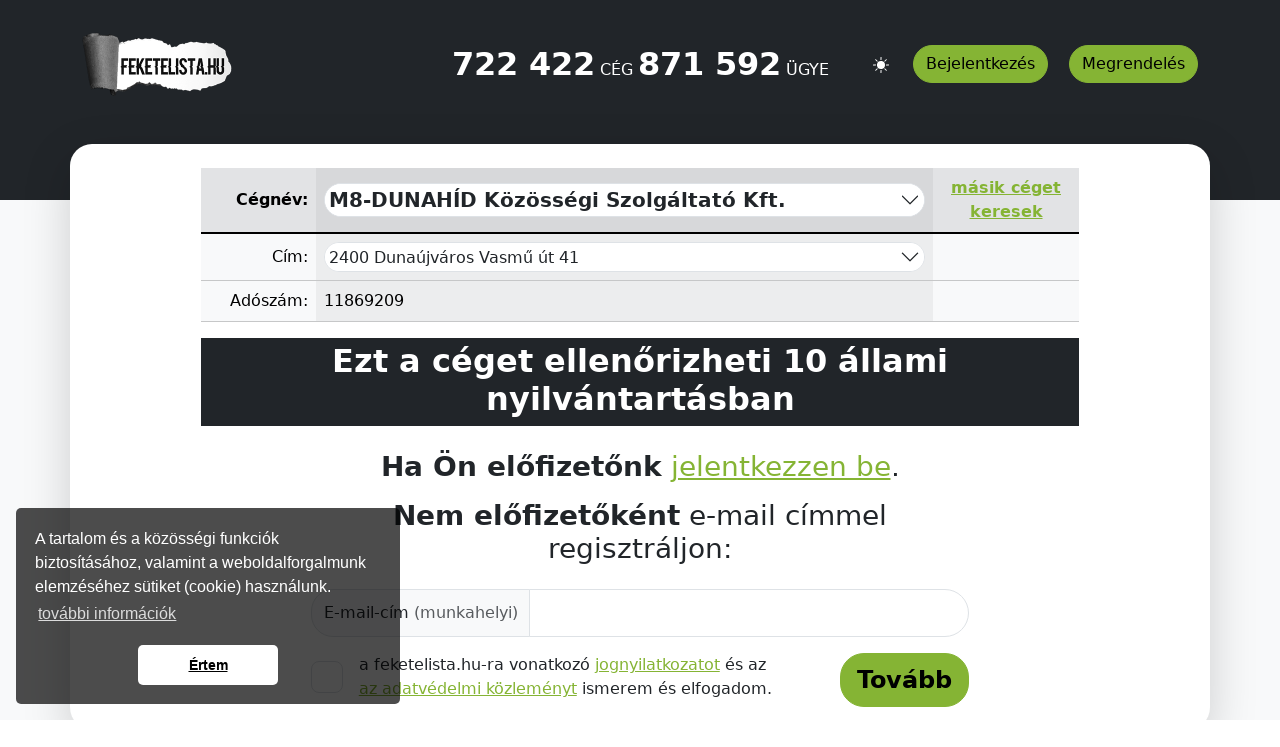

--- FILE ---
content_type: application/javascript
request_url: https://feketelista.hu/js/v2/popupContent.js
body_size: 637
content:
var popupContent = {
    showPopupContent: function (contentUrl) {
        $('#currentPopupContent').html('<h1 class="card-title placeholder-glow"><span class="placeholder col-6"></span></h1><p class="card-text placeholder-glow"><span class="placeholder col-7 me-2"></span><span class="placeholder col-4 me-2"></span><span class="placeholder col-4 me-2"></span><span class="placeholder col-6 me-2"></span><span class="placeholder col-8 me-2"></span><span class="placeholder col-7 me-2"></span><span class="placeholder col-4 me-2"></span><span class="placeholder col-4 me-2"></span><span class="placeholder col-6 me-2"></span><span class="placeholder col-8 me-2"></span></p><h3 class="card-title placeholder-glow"><span class="placeholder col-6"></span></h3><p class="card-text placeholder-glow"><span class="placeholder col-7 me-2"></span><span class="placeholder col-6 me-2"></span><span class="placeholder col-2 me-2"></span><span class="placeholder col-6 me-2"></span><span class="placeholder col-4 me-2"></span><span class="placeholder col-7 me-2"></span><span class="placeholder col-4 me-2"></span><span class="placeholder col-5 me-2"></span><span class="placeholder col-6 me-2"></span><span class="placeholder col-8 me-2"></span></p><h2 class="placeholder-glow text-center"><span class="placeholder col-6 rounded-2"></span></h2>');
        $N.ajax("content", "viewByUrl", [contentUrl], function (r) {
            if (r) {
                $('#currentPopupContent').html(r).fadeIn('slow');
                return true;
            } else {
                return false;
            }
        });
        
    }
}

var popupNativeContent = {
    showNativePopupContent: function (contentUrl, myMimeType) {
        if (myMimeType) {
            $('#currentPopupContent').html('<img id="myPopupImage" src="">');
            const image = document.querySelector('#myPopupImage');
            fetch(contentUrl)
            .then((response) => response.blob())
            .then((blob) => {
                const objectURL = URL.createObjectURL(blob);
                image.src = objectURL;
            });
        } else {
            $.ajax(contentUrl, {
                complete: function() {
                    console.log('complete');
                },
                success: function (data, status, xhr) {
                    $('#currentPopupContent').html(data);
                    return true;
                },
                error: function (jqXhr, textStatus, errorMessage) {
                    //$('p').append('Error: ' + errorMessage);
                    return false;
                }
            });
        }
        
    }
}


--- FILE ---
content_type: application/javascript
request_url: https://feketelista.hu/js/v2/jquery.betterTooltip.js
body_size: 1142
content:
/*-------------------------------------------------------------------------------
	A Better jQuery Tooltip
	Version 1.0
	By Jon Cazier
	jon@3nhanced.com
	01.22.08
-------------------------------------------------------------------------------*/

$.fn.betterTooltip = function(options){
	
	/* Setup the options for the tooltip that can be 
	   accessed from outside the plugin              */
	var defaults = {
		speed: 200,
		delay: 300
	};
	
	var options = $.extend(defaults, options);
	
	/* Create a function that builds the tooltip 
	   markup. Then, prepend the tooltip to the body */
	getTip = function() {
		var tTip = 
			"<div class='tip'>" +
				"<div class='tipMid'>"	+
				"</div>" +
				"<div class='tipBtm'></div>" +
			"</div>";
		return tTip;
	}
	$("body").prepend(getTip());
	
	/* Give each item with the class associated with 
	   the plugin the ability to call the tooltip    */
	$(this).each(function(){
		
		
		var $this = $(this);
		var tip = $('.tip');
		var tipInner = $('.tip .tipMid');
		
		var tTitle = (this.title);
		this.title = "";
		
		var offset = $(this).offset();
		var tLeft = offset.left;
		var tTop = offset.top;
		var tWidth = $this.width();
		var tHeight = $this.height();
		
		/* Mouse over and out functions*/

	if (!(window.isMobile && $(this)[0].tagName == "H2")) { 
		$this.hover(
			function() {
				var rmH = 0;
				var tCorr =0;
				if (document.getElementById('reportMessage') !=null) {
  				var rmH = document.getElementById("reportMessage").offsetHeight; 
				}
				var atT = $(this).offset();
				tipInner.html(tTitle);
				if (atT.top != tTop) {
					tCorr = 65;
				}
/*				console.log(tCorr);
				console.log(rmH);
				console.log(atT.top);
				console.log(tTop); */

/*				setTip(tTop, tLeft); */
/*				setTip(tTop+rmH, tLeft);*/
				setTip(atT.top-tCorr+rmH, tLeft);
				setTimer();
			}, 
			function() {
				stopTimer();
				tip.hide();
			}
		);
		} /* if isMobile vége*/

		   
		
		/* Delay the fade-in animation of the tooltip */
		setTimer = function() {
			$this.showTipTimer = setInterval("showTip()", defaults.delay);
		}
		
		stopTimer = function() {
			clearInterval($this.showTipTimer);
		}
		
		/* Position the tooltip relative to the class 
		   associated with the tooltip                */
		setTip = function(top, left){
			var topOffset = tip.height();
			var xTip = (left-30)+"px";
/*			var yTip = (top-topOffset-60)+"px";*/
			var yTip = (top-topOffset-60)+"px";
			tip.css({'top' : yTip, 'left' : xTip, 'display' : 'block', 'opacity' : '0'});
		}
		
		/* This function stops the timer and creates the
		   fade-in animation                          */
		showTip = function(){
			stopTimer();
			tip.animate({"top": "+=20px", "opacity": "1"}, defaults.speed);
		}
	});
};